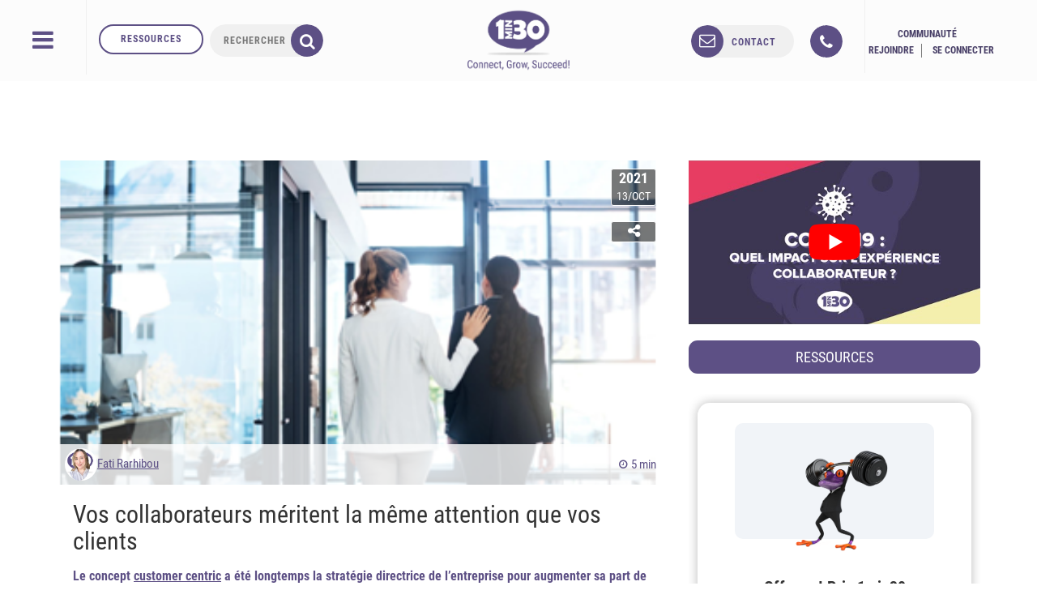

--- FILE ---
content_type: text/css
request_url: https://cdn.1min30.com/wp-content/themes/1min30-base-theme/assets/css/actual/bc-custom.css?v=7885&ver=6.9
body_size: 2829
content:
.block.actus-complete article div.read-more {
    overflow: hidden;
}

.bc-map-agencies-title {
    font-weight: bold;
    font-size: 22px;
}

.bc-map-agencies-contact-us {
    color: white;
    font-size: 22px;
    font-weight: bold;
}

.bc-actus-complete-title {
    margin-top: 30px;
}

.bc-actus-complete-title,
.bc-actus-complete-title a,
.bc-actus-complete-title a:hover {
    font-size: 30px;
    font-weight: 600;
    color: #5b527f;
}

.bc-article-inf-title {
    font-weight: 400;
    color: #fff;
    padding: 7px;
    line-height: 26px;
    box-sizing: border-box;
    margin: 0;
    text-align: center;
    text-transform: uppercase;
    position: relative;
    z-index: 5;
    height: 65px;
    top: 0px;
    font-size: 21px;
    text-shadow: 4px 4px 2px rgba(0, 0, 0, 0.4);
    /**background: rgba(0, 0, 0, 0.46);*/
    background: #3c3454;
    -webkit-box-shadow: 0px 5px 11px 0px rgba(0, 0, 0, 0.29);
    -moz-box-shadow: 0px 5px 11px 0px rgba(0, 0, 0, 0.29);
    box-shadow: 0px 5px 11px 0px rgba(0, 0, 0, 0.29);
    overflow: hidden;
    -webkit-transition: all 300ms ease-out;
    -moz-transition: all 300ms ease-out;
    transition: all 300ms ease-out;
}

.block.actus-complete article:hover .bc-article-inf-title {
    top: -90px;
    background: #5b527f;
}

.bc-inlined-blocs-title * {
    color: #5b527f !important;
    font-size: 23px;
}

.bc-inlined-blocs-title-bloc {
    font-size: 30px;
    font-weight: 600;
    color: #5b527f;
    margin-bottom: 50px;
    text-align: center;
}

.bc-certification-title {
    font-size: 30px;
    color: #5b527f;
    font-weight: 600;
    margin: 0 0 20px;
}

.bc-com-press-author-image {
    display: flex;
    align-items: center;
    justify-content: center;
    flex-direction: column;
}

.bc-com-press-author-image p {
    margin: 0;
    width: 150px;
    height: auto;
}

.bc-com-press-author-image img {
    width: 90% !important;
    height: auto !important;
}

.bc-com-press-title {
    font-weight: 900;
    font-size: 30px;
    line-height: 33px;
    color: black;
    margin: 0;
}

.block.com-press .bc-com-press-title i {
    font-size: 16px;
    margin: 0 6px;
}

.block.com-press .bc-com-press-title i:first-child {
    position: relative;
    top: -16px;
}

.bc-com-press-title-text {
    display: inline-block;
}

.bc-com-press-title-text i.fa {
    font-size: 20px !important;
}

.bc-com-press-title-text * {
    display: inline;
    font-weight: 500 !important;
    font-size: 24px !important;
    line-height: 24px !important;
    font-style: italic !important;
    color: black !important;
    margin: 0 !important;
}

.bc-com-press-author-details {
    margin-top: 7px !important;
    font-size: 18px !important;
    font-weight: 300 !important;
    line-height: 21px;
}

.bc-team-title {
    font-size: 30px;
    color: #5b527f;
    font-weight: 600;
}

.bc-team-card {
    height: 283px;
}

.bc-team-expertises {
    height: 144px;
}

.bc-team-name {
    font-size: 26px;
    font-weight: 600;
    margin-bottom: 0px;
    display: inline-block;
    background-color: #5b527f;
    color: white;
    padding: 2px 10px;
}

.bc-team-name a {
    font-size: 26px;
    color: white;
}

.bc-team-name a :hover {
    color: white;
}

.bc-team-position {
    margin: 7px 0 10px;
    font-size: 14px;
}

.bc-team-expert-name {
    font-size: 26px;
    margin-bottom: 0px;
    display: inline-block;
    background-color: #5b527f;
    color: white;
    padding: 2px 10px;
    margin: 0.67em 0;
}

.bc-team-expert-name a {
    font-size: 26px;
    color: white;
}

.bc-team-expert-name a:hover {
    color: white;
}

.bc-team-expert-position {
    margin: 7px 0 10px;
    font-size: 14px;
}

.block.team article.user_profile:hover .bc-team-expert-position {
    color: white;
}

.bc-team-expert-circle-text {
    margin: 7px 0 10px;
    font-size: 14px;
}

.bc-newsletters-title {
    margin: 0.67em 0;
    font-size: 30px;
}

.bc-newsletters-title span {
    color: white;
    text-shadow: 3px 2px 3px rgba(0, 0, 0, 0.59);
}

.bc-definitions-title {
    margin: 0.67em 0;
    color: #5d5085;
    font-size: 26px;
    font-weight: bold;
    text-transform: uppercase;
    text-align: center;
}

.bc-definitions-first-letter {
    display: block !important;
    width: 100% !important;
    clear: both !important;
    font-size: 25px !important;
    color: #5c5085 !important;
}

.bc-clients-title {
    font-size: 30px;
    color: #5b527f;
    font-weight: 600;
    margin-bottom: 20px;
}

.bc-clients-title a,
.bc-clients-title a * {
    font-size: 30px !important;
    font-weight: 600;
    color: #5b527f !important;
}

.bc-clients-title a span {
    color: #e13159 !important;
}

.grid__content-article .grid__content-article-title * {
    margin-bottom: 0;
    padding: initial;
    height: auto;
}

.grid__content-article-subtitle * {
    margin-top: 10px;
}

@media (max-width: 767px) {

}

.bc-articles-list-title {
    margin: 0 0 10px;
    line-height: 18px;
}

.bc-articles-list-title a {
    font-size: 22px;
    font-weight: normal;
    color: #322e45;
}

.bc-ressource-sidebar-title {
    background-color: #120c18;
    margin: 0;
    color: white;
    text-align: center;
    text-transform: uppercase;
    padding: 4px;
    font-size: 18px;
}

.bc-ressource-sidebar-element-title {
    margin: 13px 13px 0;
    font-size: 20px;
    font-weight: 600;
}

.bc-formation-grid-title * {
    font-size: 22px !important;
    font-weight: 700 !important;
    overflow-wrap: break-word !important;
    display: block !important;
}

.bc-formation-grid-subtitle * {
    color: #2f2f2fae !important;
    font-size: 16px !important;
    line-height: 1.5em !important;
    font-weight: 700 !important;
}

.bc-ressources-list-img-container {
    height: 283px;
}

.bc-ressources-list-title * {
    color: #120c18;
    font-size: 30px;
}

.block.ressources-list .ressource h3 {
    margin: 0px;
    box-sizing: border-box;
    padding: 5px;
    position: relative;
    z-index: 2;
    background: white;
    color: #5d5085;
}

.bc-ressource-card-title {
    color: #130d19 !important;
    font-size: 25px !important;
    margin: 55px 0 0 0 !important;
}

.bc-cat-video-title {
    font-size: 28px !important;
    color: #120c18 !important;
    font-weight: bold !important;
    margin-bottom: 30px !important;
    text-transform: uppercase !important;
    text-align: center !important;
}

.bc-video-title {
    font-size: 1.2em !important;
    color: #5b527f !important;
    font-weight: bold !important;
    text-align: center !important;
    margin-bottom: 20px !important;
}

.bc-numbers-numbers__item * {
    padding: 18px 30px 20px !important;
    text-align: center !important;
    font-size: 20px !important;
    color: #fff !important;
    margin: 0 !important;
    font-weight: 600 !important;
}

.bc-frise-title * {
    margin-bottom: 20px;
    font-size: 30px;
}

.bc-frise-title span {
    color: #e13159;
}

.bc-carrer-title * {
    color: #fff !important;
    position: relative !important;
    z-index: 9 !important;
    text-align: center !important;
    font-size: 30px !important;
}

.bc-carrer-subtitle * {
    color: #fff !important;
    position: relative !important;
    z-index: 9 !important;
    text-align: center !important;
    font-size: 18px !important;
}

.bc-carrer-single-title * {
    font-weight: 500 !important;
    font-size: 20px !important;
    margin-bottom: 32px !important;
    color: #fff !important;
    line-height: 28px !important;
}

.bc-faq-title * {
    font-size: 30px !important;
}

.bc-single-faq-title * {
    font-size: 22px;
    font-weight: 500;
    color: rgb(51, 51, 51);
}

.bc-personnalise-title span {
    font-size: 20px;
    font-weight: 600;
    color: #fff;
}

.bc-personnalise-title {
    font-size: 30px !important;
    line-height: 1.1;
}

.bc-personnalise-subtitle {
    margin: 2px auto 0 !important;
    font-size: 16px !important;
    font-weight: 500 !important;
    max-width: 1000px !important;
    /*padding: 0 !important;*/
    color: #ffffff;
}

.bc-personnalise-subtitle {
    line-height: 1.1;
}

.bc-personnalise-subtitle p:nth-child(1),
.bc-personnalise-subtitle p:nth-last-child(1) {
    padding: 0 !important;
}

.block.personnalise .ptp_p_rose ul,
.block.personnalise .ptp_p_violet ul {
    color: white !important;
    font-weight: 500;
    font-size: 16px;
}

.block.personnalise .ptp_p_rose a,
.block.personnalise .ptp_p_violet a,
.bc-personnalise-subtitle a {
    color: white;
}

.bc-testimonials-name-company strong {
    display: block;
    color: #000000;
}

.bc-testimonials-title {
    font-size: 30px !important;
    margin-bottom: 50px !important;
    color: #5b527f !important;
    font-weight: 600 !important;
}

.bc-ressource-title {
    margin: 0px !important;
    box-sizing: border-box !important;
    padding: 5px !important;
    position: relative !important;
    z-index: 2 !important;
    background: white !important;
    color: #5d5085 !important;
    font-size: 20px !important;
}

.bc-ressource-title * {
    font-size: 20px !important;
}

.bc-videos-title {
    font-size: 22px;
    color: #120c18;
    font-weight: 500;
    line-height: 1.1;
}

.bc-box-rouge {
    padding: 18px 30px 20px !important;
    text-align: center !important;
    font-size: 20px !important;
    color: #fff !important;
    margin: 0 !important;
    font-weight: 600 !important;
}

.block.personnalise .ptp_p_violet header,
.block.personnalise .ptp_p_violet header p {
    color: #ffffff;
}

section.wysiwyg a.personalise-btn.ptp_p_btn {
    display: inline-flex;
    padding: 10px;
}

section.wysiwyg a.personalise-btn.ptp_p_btn .fa-angle-right {
    position: relative;
    top: 3px;
    margin-right: 3px;
    width: 11px;
}

section.wysiwyg .responsive-columns {
    display: flex;
}

.bc-main-image-subtitle {
    margin: 0px 0 20px;
    font-size: 18px;
    font-weight: 300;
    left: 50px;
    box-sizing: border-box;
    padding: 10px 20%;
    position: relative;
    text-align: center;
    font-family: inherit;
    line-height: 1.1;
    color: inherit;
}

.bc-main-image-subtitle span {
    position: relative;
    z-index: 3;
    color: white;
    font-weight: 400;
    text-shadow: 3px 2px 3px rgba(0, 0, 0, 0.59);
}

.bc-main-image-subtitle span p {
    display: inline-block;
    font-size: 16px;
}

.bc-main-image-subtitle span a {
    color: white !important;
    text-decoration: underline !important;
}

.bc-main-image-content {
    margin: 8px 0 20px;
    font-size: 18px;
    font-weight: 300;
    max-width: 1000px;
    padding: 0;
    line-height: 1.1;
    font-family: inherit;
    color: white;
}

.user_profile:hover .bc-team-position {
    color: #ffffff;
}

.user_profile:hover .bc-team-expert-position {
    color: #000000 !important;
}

.bc-formation-grid-main-title * {
    color: #5d5085;
    font-size: 26px;
    font-weight: bold;
    text-transform: uppercase;
    text-align: center;
}

/*.grid__content-article-title.bc-formation-grid-title {
    height: 100px;
}

.bc-ressource-title {
    min-height: 77px;
}*/

.bc-testimonials-name-company strong:nth-last-child(1) {
    display: block;
    margin-top: 10px;
    font-weight: 600;
    font-size: 20px;
    color: #5b5180;
}



/*responsive*/
@media (max-width: 767px) {
    .scrolled .main_bc {
        margin-top: 10px !important;
    }

    .block.main-image {
        padding-top: 50px !important;
        padding-bottom: 50px !important;
    }

    .bc-main-image-subtitle {
        left: 0px;
    }
}

.gradient-ovelay .row {
    justify-content: center !important;
}
.gradient-border {
    margin-right: 30px!important;
    margin-left: 20px!important;
}
.user_profile_img {
    width: 100px;
    height: 100px;
    overflow: hidden;
    border-radius: 50%;
    margin: 0 auto;
}

.ressource .download {
    text-align: inherit;
}

/* Faq box start */
@media (min-width: 992px) {
    .faq .row .col-md-6:last-child .single-faq:not(.single-faq-impair) {
        padding-left: 0;
    }
}